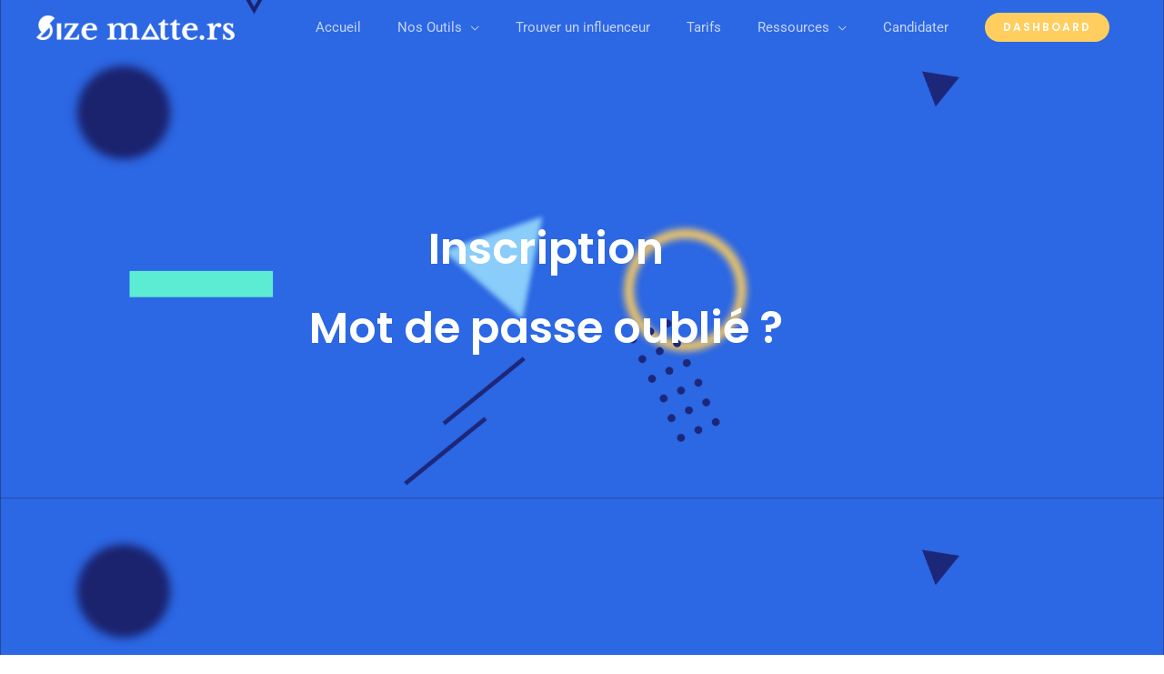

--- FILE ---
content_type: text/css
request_url: https://sizematte.rs/wp-content/uploads/elementor/css/post-2604.css?ver=1768533890
body_size: 855
content:
.elementor-2604 .elementor-element.elementor-element-12540b2:not(.elementor-motion-effects-element-type-background), .elementor-2604 .elementor-element.elementor-element-12540b2 > .elementor-motion-effects-container > .elementor-motion-effects-layer{background-color:#1A1A1A;background-image:url("https://sizematte.rs/wp-content/uploads/2021/02/bg2.png");background-position:bottom center;background-repeat:no-repeat;background-size:cover;}.elementor-2604 .elementor-element.elementor-element-12540b2 > .elementor-background-overlay{background-color:#1A1A1A00;opacity:0.64;transition:background 0.3s, border-radius 0.3s, opacity 0.3s;}.elementor-2604 .elementor-element.elementor-element-12540b2{transition:background 0.3s, border 0.3s, border-radius 0.3s, box-shadow 0.3s;padding:240px 0px 0px 0px;}.elementor-2604 .elementor-element.elementor-element-abdc69e{text-align:center;}.elementor-2604 .elementor-element.elementor-element-abdc69e .elementor-heading-title{color:#FFFFFF;}.elementor-2604 .elementor-element.elementor-element-79dd63a{text-align:center;}.elementor-2604 .elementor-element.elementor-element-79dd63a .elementor-heading-title{color:#FFFFFF;}.elementor-2604 .elementor-element.elementor-element-d9b330a > .elementor-widget-container{margin:20px 0px 0px 0px;}.elementor-2604 .elementor-element.elementor-element-d9b330a{text-align:center;}.elementor-2604 .elementor-element.elementor-element-d9b330a .elementor-heading-title{color:#FFFFFF;}.elementor-2604 .elementor-element.elementor-element-8f1108d{--divider-border-style:solid;--divider-color:#E2564D;--divider-border-width:64px;}.elementor-2604 .elementor-element.elementor-element-8f1108d > .elementor-widget-container{margin:70px 0px 0px 0px;}.elementor-2604 .elementor-element.elementor-element-8f1108d .elementor-divider-separator{width:0px;margin:0 auto;margin-center:0;}.elementor-2604 .elementor-element.elementor-element-8f1108d .elementor-divider{text-align:center;padding-block-start:0px;padding-block-end:0px;}.elementor-2604 .elementor-element.elementor-element-765519b:not(.elementor-motion-effects-element-type-background), .elementor-2604 .elementor-element.elementor-element-765519b > .elementor-motion-effects-container > .elementor-motion-effects-layer{background-color:#1A1A1A;background-image:url("https://sizematte.rs/wp-content/uploads/2021/02/bg2.png");background-position:bottom center;background-repeat:no-repeat;background-size:cover;}.elementor-2604 .elementor-element.elementor-element-765519b > .elementor-background-overlay{background-color:#1A1A1A00;opacity:0.64;transition:background 0.3s, border-radius 0.3s, opacity 0.3s;}.elementor-2604 .elementor-element.elementor-element-765519b{transition:background 0.3s, border 0.3s, border-radius 0.3s, box-shadow 0.3s;padding:240px 0px 0px 0px;}.elementor-2604 .elementor-element.elementor-element-f02b134 > .elementor-widget-container{margin:1px 1px 1px 1px;}.elementor-2604 .elementor-element.elementor-element-f02b134{text-align:center;}.elementor-2604 .elementor-element.elementor-element-f02b134 .elementor-heading-title{color:#FFFFFF;}.elementor-2604 .elementor-element.elementor-element-84b60f4 > .elementor-widget-container{margin:20px 0px 0px 0px;}.elementor-2604 .elementor-element.elementor-element-84b60f4{text-align:center;}.elementor-2604 .elementor-element.elementor-element-84b60f4 .elementor-heading-title{color:#FFFFFF;}.elementor-2604 .elementor-element.elementor-element-3c1c8e5 .menu-item a.hfe-menu-item{padding-left:15px;padding-right:15px;}.elementor-2604 .elementor-element.elementor-element-3c1c8e5 .menu-item a.hfe-sub-menu-item{padding-left:calc( 15px + 20px );padding-right:15px;}.elementor-2604 .elementor-element.elementor-element-3c1c8e5 .hfe-nav-menu__layout-vertical .menu-item ul ul a.hfe-sub-menu-item{padding-left:calc( 15px + 40px );padding-right:15px;}.elementor-2604 .elementor-element.elementor-element-3c1c8e5 .hfe-nav-menu__layout-vertical .menu-item ul ul ul a.hfe-sub-menu-item{padding-left:calc( 15px + 60px );padding-right:15px;}.elementor-2604 .elementor-element.elementor-element-3c1c8e5 .hfe-nav-menu__layout-vertical .menu-item ul ul ul ul a.hfe-sub-menu-item{padding-left:calc( 15px + 80px );padding-right:15px;}.elementor-2604 .elementor-element.elementor-element-3c1c8e5 .menu-item a.hfe-menu-item, .elementor-2604 .elementor-element.elementor-element-3c1c8e5 .menu-item a.hfe-sub-menu-item{padding-top:15px;padding-bottom:15px;}.elementor-2604 .elementor-element.elementor-element-3c1c8e5 ul.sub-menu{width:220px;}.elementor-2604 .elementor-element.elementor-element-3c1c8e5 .sub-menu a.hfe-sub-menu-item,
						 .elementor-2604 .elementor-element.elementor-element-3c1c8e5 nav.hfe-dropdown li a.hfe-menu-item,
						 .elementor-2604 .elementor-element.elementor-element-3c1c8e5 nav.hfe-dropdown li a.hfe-sub-menu-item,
						 .elementor-2604 .elementor-element.elementor-element-3c1c8e5 nav.hfe-dropdown-expandible li a.hfe-menu-item,
						 .elementor-2604 .elementor-element.elementor-element-3c1c8e5 nav.hfe-dropdown-expandible li a.hfe-sub-menu-item{padding-top:15px;padding-bottom:15px;}.elementor-2604 .elementor-element.elementor-element-3c1c8e5 > .elementor-widget-container{margin:40px 0px 40px 0px;}.elementor-2604 .elementor-element.elementor-element-3c1c8e5 .menu-item a.hfe-menu-item, .elementor-2604 .elementor-element.elementor-element-3c1c8e5 .sub-menu a.hfe-sub-menu-item{color:#FFFFFF;}.elementor-2604 .elementor-element.elementor-element-3c1c8e5 .sub-menu,
								.elementor-2604 .elementor-element.elementor-element-3c1c8e5 nav.hfe-dropdown,
								.elementor-2604 .elementor-element.elementor-element-3c1c8e5 nav.hfe-dropdown-expandible,
								.elementor-2604 .elementor-element.elementor-element-3c1c8e5 nav.hfe-dropdown .menu-item a.hfe-menu-item,
								.elementor-2604 .elementor-element.elementor-element-3c1c8e5 nav.hfe-dropdown .menu-item a.hfe-sub-menu-item{background-color:#fff;}.elementor-2604 .elementor-element.elementor-element-3c1c8e5 .sub-menu li.menu-item:not(:last-child),
						.elementor-2604 .elementor-element.elementor-element-3c1c8e5 nav.hfe-dropdown li.menu-item:not(:last-child),
						.elementor-2604 .elementor-element.elementor-element-3c1c8e5 nav.hfe-dropdown-expandible li.menu-item:not(:last-child){border-bottom-style:solid;border-bottom-color:#c4c4c4;border-bottom-width:1px;}.elementor-2604 .elementor-element.elementor-element-cae7233 > .elementor-widget-container{margin:60px 0px 60px 0px;}.elementor-2604 .elementor-element.elementor-element-0cc4059{margin-top:124px;margin-bottom:124px;}@media(min-width:768px){.elementor-2604 .elementor-element.elementor-element-2e57db5{width:25%;}.elementor-2604 .elementor-element.elementor-element-804cc26{width:49.333%;}.elementor-2604 .elementor-element.elementor-element-69ec8c4{width:25%;}}@media(max-width:767px){.elementor-2604 .elementor-element.elementor-element-12540b2{padding:160px 0px 0px 0px;}.elementor-2604 .elementor-element.elementor-element-8f1108d > .elementor-widget-container{margin:40px 0px 0px 0px;}.elementor-2604 .elementor-element.elementor-element-765519b{padding:160px 0px 0px 0px;}.elementor-2604 .elementor-element.elementor-element-0cc4059{margin-top:50px;margin-bottom:50px;}}

--- FILE ---
content_type: text/css
request_url: https://sizematte.rs/wp-content/uploads/elementor/css/post-91.css?ver=1768492987
body_size: 1201
content:
.elementor-91 .elementor-element.elementor-element-9ffe74f:not(.elementor-motion-effects-element-type-background), .elementor-91 .elementor-element.elementor-element-9ffe74f > .elementor-motion-effects-container > .elementor-motion-effects-layer{background-color:#000000;}.elementor-91 .elementor-element.elementor-element-9ffe74f > .elementor-background-overlay{background-image:url("https://sizematte.rs/wp-content/uploads/2020/07/bg-line.png");background-position:center center;background-repeat:repeat-y;opacity:0.05;transition:background 0.3s, border-radius 0.3s, opacity 0.3s;}.elementor-91 .elementor-element.elementor-element-9ffe74f{transition:background 0.3s, border 0.3s, border-radius 0.3s, box-shadow 0.3s;padding:60px 0px 40px 0px;}.elementor-91 .elementor-element.elementor-element-61b82dc > .elementor-element-populated{margin:0px 80px 0px 0px;--e-column-margin-right:80px;--e-column-margin-left:0px;}.elementor-91 .elementor-element.elementor-element-9e7fdb7 > .elementor-widget-container{margin:0px 0px 0px 0px;}.elementor-91 .elementor-element.elementor-element-9e7fdb7{text-align:start;}.elementor-91 .elementor-element.elementor-element-9e7fdb7 img{width:259px;}.elementor-91 .elementor-element.elementor-element-ad9222d > .elementor-widget-container{margin:26px 0px 0px 0px;}.elementor-91 .elementor-element.elementor-element-ad9222d .elementor-heading-title{font-family:"Poppins", Sans-serif;font-size:19px;font-weight:400;line-height:1.7em;color:#FFFFFF;}.elementor-91 .elementor-element.elementor-element-fc37ba1 > .elementor-widget-container{margin:0px 0px -8px 0px;}.elementor-91 .elementor-element.elementor-element-fc37ba1{font-size:14px;color:#737373;}.elementor-91 .elementor-element.elementor-element-b1b860d .menu-item a.hfe-menu-item{padding-left:15px;padding-right:15px;}.elementor-91 .elementor-element.elementor-element-b1b860d .menu-item a.hfe-sub-menu-item{padding-left:calc( 15px + 20px );padding-right:15px;}.elementor-91 .elementor-element.elementor-element-b1b860d .hfe-nav-menu__layout-vertical .menu-item ul ul a.hfe-sub-menu-item{padding-left:calc( 15px + 40px );padding-right:15px;}.elementor-91 .elementor-element.elementor-element-b1b860d .hfe-nav-menu__layout-vertical .menu-item ul ul ul a.hfe-sub-menu-item{padding-left:calc( 15px + 60px );padding-right:15px;}.elementor-91 .elementor-element.elementor-element-b1b860d .hfe-nav-menu__layout-vertical .menu-item ul ul ul ul a.hfe-sub-menu-item{padding-left:calc( 15px + 80px );padding-right:15px;}.elementor-91 .elementor-element.elementor-element-b1b860d .menu-item a.hfe-menu-item, .elementor-91 .elementor-element.elementor-element-b1b860d .menu-item a.hfe-sub-menu-item{padding-top:15px;padding-bottom:15px;}.elementor-91 .elementor-element.elementor-element-b1b860d .sub-menu a.hfe-sub-menu-item,
						 .elementor-91 .elementor-element.elementor-element-b1b860d nav.hfe-dropdown li a.hfe-menu-item,
						 .elementor-91 .elementor-element.elementor-element-b1b860d nav.hfe-dropdown li a.hfe-sub-menu-item,
						 .elementor-91 .elementor-element.elementor-element-b1b860d nav.hfe-dropdown-expandible li a.hfe-menu-item,
						 .elementor-91 .elementor-element.elementor-element-b1b860d nav.hfe-dropdown-expandible li a.hfe-sub-menu-item{padding-top:15px;padding-bottom:15px;}.elementor-91 .elementor-element.elementor-element-b1b860d .hfe-nav-menu__toggle{margin:0 auto;}.elementor-91 .elementor-element.elementor-element-b1b860d .menu-item a.hfe-menu-item, .elementor-91 .elementor-element.elementor-element-b1b860d .sub-menu a.hfe-sub-menu-item{color:#FFFFFF;}.elementor-91 .elementor-element.elementor-element-b1b860d .sub-menu,
								.elementor-91 .elementor-element.elementor-element-b1b860d nav.hfe-dropdown,
								.elementor-91 .elementor-element.elementor-element-b1b860d nav.hfe-dropdown-expandible,
								.elementor-91 .elementor-element.elementor-element-b1b860d nav.hfe-dropdown .menu-item a.hfe-menu-item,
								.elementor-91 .elementor-element.elementor-element-b1b860d nav.hfe-dropdown .menu-item a.hfe-sub-menu-item{background-color:#fff;}.elementor-91 .elementor-element.elementor-element-b1b860d .sub-menu li.menu-item:not(:last-child),
						.elementor-91 .elementor-element.elementor-element-b1b860d nav.hfe-dropdown li.menu-item:not(:last-child),
						.elementor-91 .elementor-element.elementor-element-b1b860d nav.hfe-dropdown-expandible li.menu-item:not(:last-child){border-bottom-style:solid;border-bottom-color:#c4c4c4;border-bottom-width:1px;}.elementor-91 .elementor-element.elementor-element-5321d02 > .elementor-widget-wrap > .elementor-widget:not(.elementor-widget__width-auto):not(.elementor-widget__width-initial):not(:last-child):not(.elementor-absolute){margin-block-end:0px;}.elementor-91 .elementor-element.elementor-element-68edd0a > .elementor-widget-container{margin:14px 0px 0px 0px;padding:0px 0px 20px 0px;}.elementor-91 .elementor-element.elementor-element-68edd0a .elementor-heading-title{color:#F2F2F2;}.elementor-91 .elementor-element.elementor-element-1743dd8 > .elementor-widget-container{padding:0px 0px 0px 15px;}.elementor-91 .elementor-element.elementor-element-1743dd8 .elementor-heading-title{font-size:15px;line-height:2.6em;color:#FFFFFF;}.elementor-91 .elementor-element.elementor-element-5df2e51 > .elementor-widget-container{padding:0px 0px 0px 15px;}.elementor-91 .elementor-element.elementor-element-5df2e51 .elementor-icon-list-icon i{transition:color 0.3s;}.elementor-91 .elementor-element.elementor-element-5df2e51 .elementor-icon-list-icon svg{transition:fill 0.3s;}.elementor-91 .elementor-element.elementor-element-5df2e51{--e-icon-list-icon-size:14px;--icon-vertical-offset:0px;}.elementor-91 .elementor-element.elementor-element-5df2e51 .elementor-icon-list-text{color:#FFFFFF;transition:color 0.3s;}.elementor-91 .elementor-element.elementor-element-1fa8291 > .elementor-container > .elementor-column > .elementor-widget-wrap{align-content:center;align-items:center;}.elementor-91 .elementor-element.elementor-element-1fa8291:not(.elementor-motion-effects-element-type-background), .elementor-91 .elementor-element.elementor-element-1fa8291 > .elementor-motion-effects-container > .elementor-motion-effects-layer{background-color:#000000;}.elementor-91 .elementor-element.elementor-element-1fa8291{border-style:solid;border-width:1px 0px 0px 0px;border-color:#1A1A1A;transition:background 0.3s, border 0.3s, border-radius 0.3s, box-shadow 0.3s;padding:20px 0px 20px 0px;}.elementor-91 .elementor-element.elementor-element-1fa8291 > .elementor-background-overlay{transition:background 0.3s, border-radius 0.3s, opacity 0.3s;}.elementor-91 .elementor-element.elementor-element-d39e4da .hfe-copyright-wrapper a, .elementor-91 .elementor-element.elementor-element-d39e4da .hfe-copyright-wrapper{color:#C9CFD7;}.elementor-91 .elementor-element.elementor-element-d39e4da .hfe-copyright-wrapper, .elementor-91 .elementor-element.elementor-element-d39e4da .hfe-copyright-wrapper a{font-size:12px;text-transform:uppercase;}.elementor-91 .elementor-element.elementor-element-092b743 .hfe-copyright-wrapper{text-align:right;}.elementor-91 .elementor-element.elementor-element-092b743 .hfe-copyright-wrapper a, .elementor-91 .elementor-element.elementor-element-092b743 .hfe-copyright-wrapper{color:#C9CFD7;}.elementor-91 .elementor-element.elementor-element-092b743 .hfe-copyright-wrapper, .elementor-91 .elementor-element.elementor-element-092b743 .hfe-copyright-wrapper a{font-size:12px;text-transform:uppercase;}@media(max-width:1024px){.elementor-91 .elementor-element.elementor-element-9ffe74f{padding:80px 40px 80px 40px;}.elementor-91 .elementor-element.elementor-element-61b82dc > .elementor-element-populated{margin:0px 48px 48px 0px;--e-column-margin-right:48px;--e-column-margin-left:0px;}}@media(max-width:767px){.elementor-91 .elementor-element.elementor-element-9ffe74f{padding:64px 30px 64px 30px;}.elementor-91 .elementor-element.elementor-element-61b82dc > .elementor-element-populated{margin:0px 40px 48px 0px;--e-column-margin-right:40px;--e-column-margin-left:0px;}.elementor-91 .elementor-element.elementor-element-1fa8291{padding:20px 20px 20px 20px;}.elementor-91 .elementor-element.elementor-element-d39e4da .hfe-copyright-wrapper{text-align:center;}.elementor-91 .elementor-element.elementor-element-092b743 .hfe-copyright-wrapper{text-align:center;}}@media(min-width:768px){.elementor-91 .elementor-element.elementor-element-61b82dc{width:42.893%;}.elementor-91 .elementor-element.elementor-element-c88027e{width:28.499%;}.elementor-91 .elementor-element.elementor-element-5321d02{width:28.245%;}}@media(max-width:1024px) and (min-width:768px){.elementor-91 .elementor-element.elementor-element-61b82dc{width:60%;}.elementor-91 .elementor-element.elementor-element-c88027e{width:40%;}.elementor-91 .elementor-element.elementor-element-5321d02{width:40%;}}

--- FILE ---
content_type: text/css
request_url: https://sizematte.rs/wp-content/themes/astra-child/style.css?ver=1.0.0
body_size: 170
content:
/**
Theme Name: Size Matters
Author: I SEE U
Author URI: https://isee-u.fr
Description: I See U est un studio de développement qui conçoit sur mesure des applications mobiles, des sites Web mais aussi des plateformes.
Version: 1.0.0
License: GNU General Public License v2 or later
License URI: http://www.gnu.org/licenses/gpl-2.0.html
Text Domain: size-matters
Template: astra
*/

--- FILE ---
content_type: image/svg+xml
request_url: https://sizematte.rs/wp-content/uploads/2020/07/logo.svg
body_size: 6676
content:
<svg xmlns="http://www.w3.org/2000/svg" xmlns:xlink="http://www.w3.org/1999/xlink" width="218px" height="27px" viewBox="0 0 218 27"><title>logo</title><g id="logo" stroke="none" stroke-width="1" fill="none" fill-rule="evenodd"><path d="M5.23653285,3.31852158 C9.25946906,-0.936198512 15.970504,-1.12489437 20.2252241,2.89833899 L20.2252241,2.89833899 L14.6603307,8.78386673 C18.8247146,12.8151234 18.9825059,19.4578118 14.9889884,23.6813302 C12.9035278,25.8874374 10.095674,27 7.28247138,27 C4.66836518,27 2.04920727,26.0392855 0,24.1021071 L0,24.1021071 L5.56489336,18.2168765 C1.40050955,14.1847284 1.24301537,7.54203999 5.23653285,3.31852158 Z M59.2186729,8.32784679 C61.5923776,8.32784679 63.4404083,8.96644111 64.7621708,10.2430354 C66.0830418,11.5199269 66.7448145,13.312389 66.7448145,15.6186386 C66.7448145,15.9779036 66.68776,16.1963154 66.5763254,16.2738738 C66.4645937,16.3529181 66.1510911,16.3918459 65.6355206,16.3918459 L65.6355206,16.3918459 L54.8174535,16.3918459 C54.7274143,16.5933196 54.6828405,16.9629852 54.6828405,17.5002483 C54.6828405,19.6959549 55.1582946,21.4313624 56.1106887,22.7082539 C57.0630827,23.9842539 58.3560208,24.6228482 59.9909887,24.6228482 C60.9323878,24.6228482 61.8669523,24.4097854 62.7967623,23.9842539 C63.725978,23.559614 64.6275578,22.9548957 65.5009076,22.1700993 L65.5009076,22.1700993 L66.4417125,23.3459568 C64.4037972,25.6533951 61.8610092,26.8066685 58.8151312,26.8066685 C57.4262108,26.8066685 56.1662574,26.5885539 55.0358652,26.1514333 C53.9045816,25.7149069 52.9358438,25.0991938 52.1290576,24.3034025 C51.3228657,23.509097 50.6955634,22.5629433 50.2480422,21.4649414 C49.7993324,20.3675338 49.5761661,19.1462111 49.5761661,17.802756 C49.5761661,16.4138356 49.8112187,15.1434817 50.2819183,13.9896139 C50.7520236,12.8357462 51.4182536,11.8390755 52.2806086,10.9993046 C53.1429635,10.1589395 54.1622183,9.50429859 55.3380757,9.03359901 C56.5139332,8.56349374 57.8077628,8.32784679 59.2186729,8.32784679 Z M141.296497,4.59874124 L141.296497,8.66387399 L145.16075,8.66387399 L145.16075,10.5119047 L141.296497,10.5119047 L141.296497,20.8265848 C141.296497,22.2155052 141.448048,23.2002895 141.750258,23.783018 C142.052766,24.3654493 142.561799,24.6563678 143.27914,24.6563678 C144.15249,24.6563678 144.813074,24.2531232 145.26119,23.4469313 L145.26119,23.4469313 L145.966942,24.4213151 C145.339045,26.0120063 143.86068,26.806609 141.532143,26.806609 C139.98662,26.806609 138.782236,26.4485326 137.920475,25.7311912 C137.057526,25.0144441 136.626646,24.0073729 136.626646,22.7081945 L136.626646,22.7081945 L136.626646,10.5119047 L134.173897,10.5119047 L134.173897,8.99996063 C135.518243,8.61930017 136.643584,8.04221773 137.55081,7.26990193 C138.457738,6.49728898 139.13526,5.60700114 139.583079,4.59874124 L139.583079,4.59874124 L141.296497,4.59874124 Z M154.130608,4.59874124 L154.130608,8.66387399 L157.994861,8.66387399 L157.994861,10.5119047 L154.130608,10.5119047 L154.130608,20.8265848 C154.130608,22.2155052 154.282159,23.2002895 154.58437,23.783018 C154.886877,24.3654493 155.39591,24.6563678 156.113252,24.6563678 C156.986601,24.6563678 157.647186,24.2531232 158.095301,23.4469313 L158.095301,23.4469313 L158.801053,24.4213151 C158.173157,26.0120063 156.694792,26.806609 154.366255,26.806609 C152.820732,26.806609 151.616347,26.4485326 150.754587,25.7311912 C149.891934,25.0144441 149.460757,24.0073729 149.460757,22.7081945 L149.460757,22.7081945 L149.460757,10.5119047 L147.008008,10.5119047 L147.008008,8.99996063 C148.352355,8.61930017 149.477695,8.04221773 150.384921,7.26990193 C151.29185,6.49728898 151.969372,5.60700114 152.41719,4.59874124 L152.41719,4.59874124 L154.130608,4.59874124 Z M169.921955,8.32784679 C172.296254,8.32784679 174.143096,8.96644111 175.465156,10.2430354 C176.786621,11.5199269 177.448394,13.312389 177.448394,15.6186386 C177.448394,15.9779036 177.391339,16.1963154 177.27931,16.2738738 C177.166984,16.3529181 176.854076,16.3918459 176.338505,16.3918459 L176.338505,16.3918459 L165.520141,16.3918459 C165.430696,16.5933196 165.386123,16.9629852 165.386123,17.5002483 C165.386123,19.6959549 165.861577,21.4313624 166.813971,22.7082539 C167.76577,23.9842539 169.059303,24.6228482 170.694271,24.6228482 C171.635076,24.6228482 172.570234,24.4097854 173.500044,23.9842539 C174.429854,23.559614 175.331731,22.9548957 176.205081,22.1700993 L176.205081,22.1700993 L177.145886,23.3459568 C175.107079,25.6533951 172.564886,26.8066685 169.518413,26.8066685 C168.130087,26.8066685 166.869539,26.5885539 165.739147,26.1514333 C164.607864,25.7149069 163.639126,25.0991938 162.83234,24.3034025 C162.026148,23.509097 161.398251,22.5629433 160.951324,21.4649414 C160.502614,20.3675338 160.279151,19.1462111 160.279151,17.802756 C160.279151,16.4138356 160.514204,15.1434817 160.984606,13.9896139 C161.455008,12.8357462 162.121536,11.8390755 162.983891,10.9993046 C163.845651,10.1589395 164.864906,9.50429859 166.041358,9.03359901 C167.217215,8.56349374 168.510451,8.32784679 169.921955,8.32784679 Z M210.86533,8.29480273 C211.560088,8.29480273 212.248902,8.39524241 212.931476,8.59731042 C213.615238,8.79848694 214.21431,9.07900488 214.728989,9.43708126 L214.728989,9.43708126 L215.333707,8.63029505 L216.207354,8.63029505 L216.207354,13.7039849 L214.897775,13.7039849 C214.381313,12.4270934 213.850291,11.5082783 213.301141,10.9490254 C212.752883,10.3894753 212.086653,10.1089574 211.303045,10.1089574 C210.675149,10.1089574 210.177705,10.2768521 209.808039,10.6129387 C209.437482,10.9490254 209.253541,11.3968437 209.253541,11.9563938 C209.253541,12.5842904 209.527521,13.1777166 210.076076,13.7369695 C210.625226,14.2971139 211.537503,14.9134213 212.814989,15.5850002 C213.710329,16.0776896 214.482942,16.559384 215.132234,17.0294893 C215.781823,17.5001889 216.308388,17.9768316 216.712227,18.4579318 C217.114283,18.9396262 217.411442,19.4436076 217.602515,19.9698759 C217.7924,20.495847 217.888085,21.0616374 217.888085,21.6663556 C217.888085,22.4505578 217.741883,23.15631 217.45037,23.783018 C217.159748,24.4097259 216.745806,24.9481777 216.207354,25.3956989 C215.669794,25.8438144 215.026148,26.1903016 214.276416,26.4369435 C213.524605,26.6835853 212.691371,26.806609 211.772556,26.806609 C210.809762,26.806609 209.912936,26.6773449 209.084755,26.4203026 C208.255979,26.162963 207.57281,25.7882457 207.03525,25.2946649 L207.03525,25.2946649 L206.295919,26.4705224 L205.254674,26.4705224 L205.254674,20.3558852 L206.665585,20.3558852 C207.046542,21.9688633 207.5948,23.1447208 208.312736,23.884052 C209.028889,24.6227888 209.958104,24.9924544 211.100383,24.9924544 C211.929753,24.9924544 212.573399,24.819508 213.03251,24.4718321 C213.491026,24.1241563 213.721918,23.648405 213.721918,23.0436868 C213.721918,22.417276 213.441697,21.8069118 212.882147,21.2131884 C212.321706,20.6200594 211.41448,19.9868139 210.160767,19.3146407 C208.458047,18.3958256 207.236724,17.483548 206.497987,16.5763221 C205.758656,15.6690962 205.389882,14.6441954 205.389882,13.5019169 C205.389882,12.76318 205.528655,12.0743659 205.808876,11.4357715 C206.089394,10.7974744 206.470054,10.2432732 206.951154,9.7731679 C207.432849,9.30246831 208.009931,8.93844875 208.682401,8.68081205 C209.353386,8.42376966 210.081722,8.29480273 210.86533,8.29480273 Z M125.29702,8.32781708 L135.79683,26.5062112 L114.79721,26.5062112 L125.29702,8.32781708 Z M46.6194655,8.66381456 L46.6194655,9.43702183 L36.2718008,24.6563083 L39.2282339,24.6563083 C40.3925022,24.6563083 41.3558912,24.6057913 42.1175092,24.5053516 C42.8788301,24.4046148 43.4954347,24.2147303 43.96554,23.9339152 C44.4362396,23.6548831 44.8053108,23.2623363 45.0739424,22.7580577 C45.342574,22.2543735 45.5782209,21.5884406 45.7802889,20.7590703 L45.7802889,20.7590703 L47.090165,20.7590703 L46.6875148,26.4707601 L30.0894114,26.4707601 L30.0894114,25.6981472 L40.6055651,10.4443903 L37.5151133,10.4443903 C36.5514272,10.4443903 35.7675222,10.4845067 35.1625069,10.5623623 C34.5577887,10.6414066 34.0710425,10.8090041 33.7013769,11.0660465 C33.3320085,11.3236832 33.0511934,11.6773022 32.8613089,12.1248234 C32.6711273,12.5729389 32.5085814,13.166068 32.3745628,13.9053991 L32.3745628,13.9053991 L31.0640923,13.9053991 L31.4673369,8.66381456 L46.6194655,8.66381456 Z M27.333085,8.664082 L27.333085,26.4707304 L22.5785437,26.4707304 L22.5785437,8.664082 L27.333085,8.664082 Z M200.483879,8.32799537 C201.335239,8.32799537 202.029402,8.54135541 202.566962,8.96629253 C203.104522,9.39182397 203.373154,9.93027577 203.373154,10.5792706 C203.373154,11.2966121 203.166628,11.9013303 202.752686,12.3934253 C202.337852,12.8867089 201.771765,13.1324593 201.055018,13.1324593 C200.718931,13.1324593 200.416721,13.0655986 200.147792,12.9309856 C199.87916,12.796967 199.638462,12.645416 199.426587,12.4775212 C199.212336,12.3093293 198.999867,12.153321 198.787399,12.0068217 C198.573742,11.8612138 198.355627,11.7887071 198.132164,11.7887071 C197.706929,11.7887071 197.303388,12.0689278 196.922727,12.6284779 C196.541472,13.1892166 196.228564,13.9389483 195.981922,14.8797532 C195.803033,15.5513321 195.657425,16.3076014 195.54599,17.1473722 C195.432773,17.9871431 195.377204,18.8224565 195.377204,19.6506382 L195.377204,19.6506382 L195.377204,21.263022 C195.377204,22.1363718 195.416132,22.8254831 195.494879,23.3291673 C195.573329,23.8334458 195.735281,24.2200495 195.981922,24.488681 C196.228564,24.7573126 196.586641,24.9314477 197.057934,25.0093033 C197.527445,25.0880504 198.154748,25.1263839 198.938356,25.1263839 L198.938356,25.1263839 L198.938356,26.4707304 L187.717044,26.4707304 L187.717044,25.1263839 C188.388623,25.0824044 188.926777,25.014355 189.329428,24.9252074 C189.732969,24.8363569 190.03518,24.6562786 190.236654,24.387647 C190.438722,24.1190155 190.567391,23.7324118 190.623257,23.2287276 C190.678826,22.7244491 190.707353,22.0475213 190.707353,21.1961612 L190.707353,21.1961612 L190.707353,17.0968552 C190.707353,15.7079348 190.673774,14.5995324 190.606319,13.7707565 C190.538864,12.9425748 190.393851,12.3039805 190.169199,11.8561621 C189.945735,11.4086409 189.626586,11.1114821 189.212347,10.9658743 C188.797216,10.8205636 188.254604,10.7468682 187.582431,10.7468682 L187.582431,10.7468682 L187.582431,9.57101075 L194.302381,8.32799537 L194.839644,12.1919516 L194.973662,12.1919516 C195.578381,11.0045049 196.374172,10.0637001 197.359253,9.36953706 C198.345226,8.67537404 199.386471,8.32799537 200.483879,8.32799537 Z M103.466246,8.32790622 C104.810296,8.32790622 105.980507,8.49609812 106.976881,8.83218475 C107.974146,9.16827139 108.752405,9.64996585 109.312549,10.2766738 C109.760665,10.7922444 110.090808,11.4644176 110.303277,12.2925993 C110.516339,13.1213753 110.622425,14.275243 110.622425,15.753311 L110.622425,15.753311 L110.622425,20.9268462 C110.622425,21.8456613 110.650952,22.5734032 110.707115,23.1109636 C110.762387,23.6482267 110.891057,24.0630604 111.093125,24.3539789 C111.295193,24.6457889 111.585814,24.8362677 111.966475,24.9251182 C112.347432,25.014563 112.8737,25.0823152 113.545874,25.1265919 L113.545874,25.1265919 L113.545874,26.4706413 L102.928686,26.4706413 L102.928686,25.1265919 C103.600859,25.1048993 104.132476,25.0427931 104.524726,24.9420563 C104.916084,24.8410223 105.218295,24.6511378 105.431952,24.370917 C105.64442,24.0903991 105.778439,23.7052812 105.834899,23.2119976 C105.891062,22.7196054 105.918995,22.0477293 105.918995,21.1963692 L105.918995,21.1963692 L105.918995,16.7945555 C105.918995,15.6302872 105.85154,14.6443143 105.717522,13.8381224 C105.582909,13.0319305 105.369846,12.3817469 105.079224,11.8896519 C104.787712,11.3969626 104.401108,11.0439379 103.920008,10.8311722 C103.437719,10.6181093 102.849939,10.5117264 102.15637,10.5117264 C101.371574,10.5117264 100.727928,10.7022053 100.224243,11.0828657 C99.7205593,11.4644176 99.3000795,11.9565127 98.96429,12.5612309 C98.3815616,13.6146589 98.0906431,14.9251293 98.0906431,16.4920478 L98.0906431,16.4920478 L98.0906431,20.9268462 C98.0906431,21.8456613 98.1126328,22.5734032 98.1580981,23.1109636 C98.202672,23.6482267 98.3256957,24.0630604 98.5277637,24.3539789 C98.7292374,24.6457889 99.0258019,24.8362677 99.4180516,24.9251182 C99.8091126,25.014563 100.352913,25.0823152 101.047076,25.1265919 L101.047076,25.1265919 L101.047076,26.4706413 L90.3972011,26.4706413 L90.3972011,25.1265919 C91.0684828,25.0823152 91.6006943,25.014563 91.9926468,24.9251182 C92.3843021,24.8362677 92.6868098,24.6564866 92.8995755,24.3875579 C93.1126384,24.1189263 93.2466571,23.7326198 93.3031172,23.2286385 C93.3586859,22.7243599 93.3872132,22.0477293 93.3872132,21.1963692 L93.3872132,21.1963692 L93.3872132,16.7945555 C93.3872132,15.6302872 93.3197581,14.6443143 93.1851452,13.8381224 C93.0511265,13.0319305 92.833012,12.3817469 92.5305043,11.8896519 C92.2282937,11.3969626 91.8301009,11.0439379 91.3380059,10.8311722 C90.8444251,10.6181093 90.228712,10.5117264 89.4899752,10.5117264 C88.7503468,10.5117264 88.1399826,10.6918047 87.6582881,11.0492868 C87.1765937,11.4085518 86.7795895,11.8896519 86.4654926,12.4943701 C86.1748713,13.0319305 85.9502192,13.6482379 85.7939137,14.3418066 C85.637311,15.0371582 85.5582667,15.753311 85.5582667,16.4920478 L85.5582667,16.4920478 L85.5582667,20.9268462 C85.5582667,21.867651 85.5808508,22.6072794 85.6263161,23.1445425 C85.6702956,23.6821028 85.7939137,24.0903991 85.9953873,24.370917 C86.1974553,24.6511378 86.4880767,24.8362677 86.8687371,24.9251182 C87.2496948,25.014563 87.775963,25.0823152 88.4481363,25.1265919 L88.4481363,25.1265919 L88.4481363,26.4706413 L77.8312457,26.4706413 L77.8312457,25.1265919 C78.5028247,25.0823152 79.0409793,25.014563 79.4436295,24.9251182 C79.8471712,24.8362677 80.1493817,24.6564866 80.3508554,24.3875579 C80.5529234,24.1189263 80.6869421,23.7326198 80.7541,23.2286385 C80.821555,22.7243599 80.855134,22.0477293 80.855134,21.1963692 L80.855134,21.1963692 L80.855134,17.0296082 C80.855134,15.753311 80.8384931,14.6894824 80.804617,13.8381224 C80.771038,12.9867623 80.7089318,12.4052225 80.619487,12.0911256 C80.5529234,11.8002071 80.4685303,11.5705033 80.3677935,11.4023115 C80.2667595,11.2344167 80.1098596,11.0998038 79.8976882,10.9993641 C79.684031,10.8983301 79.4100506,10.8311722 79.0739639,10.7972961 C78.7384716,10.7637171 78.301351,10.7467791 77.7640878,10.7467791 L77.7640878,10.7467791 L77.7640878,9.6047977 L84.2483906,8.32790622 L84.651338,11.2513548 L84.8531088,11.2513548 C85.7939137,10.1991154 86.7400674,9.44849216 87.6924614,9.00007949 C88.6442611,8.55196398 89.7470175,8.32790622 91.0019193,8.32790622 C92.4799873,8.32790622 93.7007157,8.58554293 94.6641047,9.10081633 C95.6263049,9.6163869 96.3546412,10.3557181 96.8476277,11.3185127 L96.8476277,11.3185127 L96.9822407,11.3185127 C97.7884326,10.3777078 98.7512272,9.64461699 99.8712188,9.11775439 C100.990913,8.59208042 102.189355,8.32790622 103.466246,8.32790622 Z M14.2764015,13.3286138 L4.61309363,23.5485002 C5.45761902,23.8637857 6.35949606,24.0284117 7.28247138,24.0284117 C9.40329393,24.0284117 11.3731598,23.1806176 12.8292381,21.6401462 C14.2300448,20.1591066 14.9699702,18.2210368 14.9129157,16.1834187 C14.8849828,15.1834792 14.6668682,14.217713 14.2764015,13.3286138 L14.2764015,13.3286138 Z M125.29702,14.2692107 L119.945189,23.5346229 L130.64885,23.5346229 L125.29702,14.2692107 Z M59.0840599,10.2769115 C58.1203738,10.2769115 57.2639621,10.6751044 56.5139332,11.4694099 C55.7630129,12.2652013 55.2759695,13.2785129 55.0525061,14.5102362 L55.0525061,14.5102362 L59.9238308,14.5102362 C60.8191703,14.5102362 61.3968471,14.4597192 61.6544838,14.3586852 C61.9115262,14.2582455 62.0404931,14.0181412 62.0404931,13.6365892 C62.0404931,12.6518049 61.7605695,11.8444244 61.2007222,11.2177164 C60.6411722,10.5907113 59.9348256,10.2769115 59.0840599,10.2769115 Z M169.787342,10.2769115 C168.82425,10.2769115 167.967838,10.6751044 167.217215,11.4694099 C166.466295,12.2652013 165.979252,13.2785129 165.755194,14.5102362 L165.755194,14.5102362 L170.627113,14.5102362 C171.522452,14.5102362 172.100129,14.4597192 172.357172,14.3586852 C172.615403,14.2582455 172.743775,14.0181412 172.743775,13.6365892 C172.743775,12.6518049 172.463257,11.8444244 171.904004,11.2177164 C171.34386,10.5907113 170.638702,10.2769115 169.787342,10.2769115 Z" id="Combined-Shape" fill="#FFFFFF"></path><path d="M182.050225,21.7336621 C181.332884,21.7336621 180.733811,21.9856528 180.252711,22.489337 C179.770423,22.9936155 179.530318,23.6042769 179.530318,24.3204297 C179.530318,25.0145927 179.770423,25.6023729 180.252711,26.0840673 C180.733811,26.5657618 181.332884,26.8067576 182.050225,26.8067576 C182.788962,26.8067576 183.405566,26.5657618 183.897661,26.0840673 C184.390945,25.6023729 184.636993,25.0145927 184.636993,24.3204297 C184.636993,23.6042769 184.390945,22.9936155 183.897661,22.489337 C183.405566,21.9856528 182.788962,21.7336621 182.050225,21.7336621" id="Fill-18" fill="#FFFFFF"></path></g></svg>